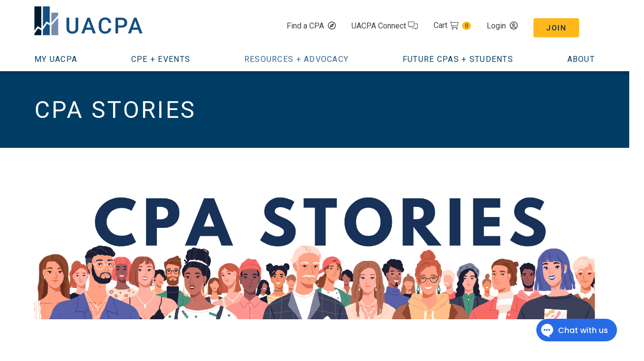

--- FILE ---
content_type: text/html; charset=UTF-8
request_url: https://www.uacpa.org/stories
body_size: 5494
content:
<!doctype html>
<html lang="en">
                    
                                
      <head>
    <title>
                                    CPA Stories - Utah Association of CPAs
                        </title>

                                
    
            <link rel="update" href="/admin/pages/35eda491-f535-44db-86e1-b71964cde137:cpa-stories" />
    
            <link rel="apple-touch-icon" href="/media/favicon-180x180.png">
        <link rel="icon" type="image/png" sizes="32x32" href="/media/favicon-32x32.png">
        <link rel="icon" type="image/png" sizes="96x96" href="/media/favicon-96x96.png">
        <link rel="icon" type="image/png" sizes="16x16" href="/media/favicon-16x16.png">
    
        <link rel="stylesheet" href="/css/main.css">
    <link rel="preconnect" href="https://fonts.gstatic.com">
    <link href="https://fonts.googleapis.com/css2?family=Roboto:wght@400;500;700&display=swap" rel="stylesheet">

        <script async src='https://www.googletagmanager.com/gtag/js?id=UA-152062036-1'></script>
    <script>
        window.dataLayer = window.dataLayer || [];
        function gtag(){dataLayer.push(arguments);}
        gtag('js', new Date());
        gtag('config', 'UA-152062036-1');
    </script>
    <script src="/js/utility.js"></script>
    <script src="/js/main.js"></script>

    
    
    
    <meta name="viewport" content="width=device-width" />
</head>

    <body class="landing">
            <section class="site">
        <a href="#main" class="visually-hidden-focusable button -primary">
    Skip to main content
</a>
        
        
<header class="site-header">
    <div class="brand">
        <a href="https://www.uacpa.org" aria-label="UACPA home">
                        <img src="/media/logo.png" alt="" />
        </a>
    </div>
    <div class="links js-mobileMenu">
        <nav class="utility">
            <ul>
                <li>
            <a class="find-cpa" href="/find-a-cpa">Find a CPA</a>
        </li>
        <li>
        <a href="https://connect.uacpa.org/home/">
            UACPA Connect
            <i class="fal fa-comments-alt"></i>
        </a>
    </li>
    <li>
        <a class="-cart" href="/cart">Cart <span class="count">0</span></a>
    </li>

            <li>
            <a href="/login" class="-login">Login</a>
        </li>
    
            <li>
            <a href="/join" class="action">Join</a>
        </li>
    </ul>
        </nav>
        <nav class="navigation">
            <ul>
                            <li class="-hasSubmenu  -expanded ">
                <a href="/my-cpa">My UACPA</a>
                                    <div class="submenu js-submenu">
                        <ul>
            <li>
            <button class="back js-submenuBack">My UACPA</button>
        </li>
                            <li class="-hasSubmenu   ">
                <a href="/my-cpa/profile">My Profile</a>
                                    <div class="submenu js-submenu">
                        <ul>
            <li>
            <button class="back js-submenuBack">My Profile</button>
        </li>
                            <li class="">
                <a href="/my-firm">My Company</a>
            </li>
                                <li class="">
                <a href="/my-cpa/change-password">Manage Password</a>
            </li>
            </ul>
                    </div>
                    <button class="submenu-link js-submenuLink"></button>
                            </li>
                                <li class="">
                <a href="/my-firm">My Company</a>
            </li>
                                <li class="">
                <a href="/my-cpa/dues">Membership Dues</a>
            </li>
                                <li class="">
                <a href="/my-cpa/transactions">My Transactions</a>
            </li>
                                <li class="">
                <a href="/committees">Committees</a>
            </li>
                                <li class="">
                <a href="https://connect.uacpa.org/home/">CONNECT</a>
            </li>
            </ul>
                    </div>
                    <button class="submenu-link js-submenuLink"></button>
                            </li>
                                <li class="-hasSubmenu  -expanded ">
                <a href="/cpe">CPE + Events</a>
                                    <div class="submenu js-submenu">
                        <ul>
            <li>
            <button class="back js-submenuBack">CPE + Events</button>
        </li>
                            <li class="">
                <a href="/cpe">CPE Catalog</a>
            </li>
                                <li class="-hasSubmenu   ">
                <a href="/cpeapproval">CPE Approval</a>
                                    <div class="submenu js-submenu">
                        <ul>
            <li>
            <button class="back js-submenuBack">CPE Approval</button>
        </li>
                            <li class="">
                <a href="/cpeacommittee">CPE Approval Committees</a>
            </li>
                                <li class="">
                <a href="/cpeafirm">CPA Approval - In-Firm</a>
            </li>
                                <li class="">
                <a href="/cpeavendor">CPE Approval - Vendor</a>
            </li>
                                <li class="">
                <a href="/cpeavendorss">CPE Approval - Vendor Self Study</a>
            </li>
                                <li class="">
                <a href="/cpeaindividual">CPE Approval - Individual</a>
            </li>
                                <li class="">
                <a href="/cpeaindividualss">CPE Approval - Individual Self Study</a>
            </li>
                                <li class="">
                <a href="/cpeainstructor">CPE Instructor</a>
            </li>
            </ul>
                    </div>
                    <button class="submenu-link js-submenuLink"></button>
                            </li>
                                <li class="">
                <a href="/chapters">Chapters</a>
            </li>
                                <li class="">
                <a href="/cpefaq">CPE FAQ</a>
            </li>
                                <li class="">
                <a href="/lawsandrules">Utah Laws and Rules</a>
            </li>
                                <li class="">
                <a href="/cpe/policies">CPE Policies</a>
            </li>
                                <li class="">
                <a href="/leadershipacademy">Leadership Academy</a>
            </li>
            </ul>
                    </div>
                    <button class="submenu-link js-submenuLink"></button>
                            </li>
                                <li class="-hasSubmenu -active -expanded ">
                <a href="/resources">Resources + Advocacy</a>
                                    <div class="submenu js-submenu">
                        <ul>
            <li>
            <button class="back js-submenuBack">Resources + Advocacy</button>
        </li>
                            <li class="">
                <a href="/job-postings">Job Postings</a>
            </li>
                                <li class="">
                <a href="/resources">Resources</a>
            </li>
                                <li class="-hasSubmenu   ">
                <a href="/advocacy">Advocacy</a>
                                    <div class="submenu js-submenu">
                        <ul>
            <li>
            <button class="back js-submenuBack">Advocacy</button>
        </li>
                            <li class="">
                <a href="https://le.utah.gov/GIS/findDistrict.jsp">Find Your Legislators</a>
            </li>
                                <li class="">
                <a href="/pac">Utah CPA PAC</a>
            </li>
            </ul>
                    </div>
                    <button class="submenu-link js-submenuLink"></button>
                            </li>
                                <li class="">
                <a href="/theJournalEntry">The Journal Entry</a>
            </li>
                                <li class="">
                <a href="/benefits">Member Benefits</a>
            </li>
                                <li class="">
                <a href="https://uacpahub.org/">Knowledge Hub</a>
            </li>
                                <li class="-hasSubmenu -active  -billboard">
                <a href="/stories">CPA Stories</a>
                                    <div class="submenu js-submenu">
                        <ul>
            <li>
            <button class="back js-submenuBack">CPA Stories</button>
        </li>
                            <li class="">
                <a href="/storiespriyankara">/stories-priyankara</a>
            </li>
            </ul>
                    </div>
                    <button class="submenu-link js-submenuLink"></button>
                            </li>
                                <li class="">
                <a href="/articles">Articles</a>
            </li>
                                <li class="">
                <a href="/mentor">Mentoring Program</a>
            </li>
                                <li class="">
                <a href="/reportingcpe">Reporting CPE</a>
            </li>
                                <li class="">
                <a href="/podcast">Podcast</a>
            </li>
            </ul>
                    </div>
                    <button class="submenu-link js-submenuLink"></button>
                            </li>
                                <li class="-hasSubmenu  -expanded ">
                <a href="/students">Future CPAs + Students</a>
                                    <div class="submenu js-submenu">
                        <ul>
            <li>
            <button class="back js-submenuBack">Future CPAs + Students</button>
        </li>
                            <li class="">
                <a href="/ethicsexam">Ethics Exam</a>
            </li>
                                <li class="">
                <a href="/studentresources">Student Resources</a>
            </li>
                                <li class="">
                <a href="/licensingfaq">CPA Licensing FAQ</a>
            </li>
                                <li class="">
                <a href="/steps">Steps to Become a CPA</a>
            </li>
                                <li class="">
                <a href="/campusambassadors">Campus Ambassadors</a>
            </li>
                                <li class="">
                <a href="https://www.uacpa.org/studentbenefits">Student Benefits</a>
            </li>
            </ul>
                    </div>
                    <button class="submenu-link js-submenuLink"></button>
                            </li>
                                <li class="-hasSubmenu  -expanded ">
                <a href="/about">About</a>
                                    <div class="submenu js-submenu">
                        <ul>
            <li>
            <button class="back js-submenuBack">About</button>
        </li>
                            <li class="">
                <a href="/membership_info">Membership Info</a>
            </li>
                                <li class="">
                <a href="/board">Board</a>
            </li>
                                <li class="">
                <a href="/staff">Staff</a>
            </li>
                                <li class="">
                <a href="/history">History</a>
            </li>
                                <li class="">
                <a href="/awards">Awards</a>
            </li>
                                <li class="">
                <a href="/100">100% Firms</a>
            </li>
                                <li class="">
                <a href="/partner">Advertise + Sponsor</a>
            </li>
                                <li class="">
                <a href="/contact">Contact Us</a>
            </li>
            </ul>
                    </div>
                    <button class="submenu-link js-submenuLink"></button>
                            </li>
            </ul>
        </nav>
    </div>
    <button class="mobile js-mobileMenuButton"></button>
</header>

        <section id="main" class="page-content js-content"    >
            <header>
                    <section class="hero">
        <h1 data-collection="cms/islets" data-key="8ce6dfc1-db54-4082-9a71-774f89c9fd64" data-field="heading" data-editor="simpletext" class="title">CPA Stories</h1>
        <section data-collection="cms/islets" data-key="8ce6dfc1-db54-4082-9a71-774f89c9fd64" data-field="hero-subtext" data-module-name="Hero Content" data-module="section-simple">
            
        </section>
    </section>
            </header>

                        
            <main>

                                                                    
    
                
    <section data-collection="cms/islets" data-key="8ce6dfc1-db54-4082-9a71-774f89c9fd64" data-field="primary" data-module-name="Primary Content" data-module="section"><div class="image -center" data-align="" data-module-name="Image" data-module="image"><img data-editor="image" src="/storage/files/0fa27128e47ff08376af22fa133c6a49.png"></div><div data-editor="richtext" data-module-name="Rich Text" data-module="rich-text" id="rich-text" data-editing="false"><p>Get to know UACPA members as they share their details of becoming a CPA, what they love about their work and what life looks like outside of work. Are you willing to share your story? <a href="https://www.uacpa.org/sharestory#edit">Complete this form</a> and we will highlight you below.</p></div><div class="threeColumn" data-module-name="3 col" data-module="three-column"><div class="imageWithText -stacked" data-align="" data-module-name="Member1" data-module="image-with-text" spellcheck="false"><a class="image" data-href="" data-image-width="" style="width: 100%; flex-basis: 100%;"><img src="/storage/files/e0a2097099341fe5043d55681afe61f7.png" data-editor="image"></a><div data-editor="richtext" data-editing="false"><h3>Priyankara Silva, CPA</h3><p><br>Priyankara Silva, CPA, is a senior audit manager in EY’s financial services audit practice. He started his career as an assurance intern in the EY office in Colombo, Sri Lanka, and from the beginning of his career was focused on serving financial service sector clients.&nbsp;<br><br><a href="/storiespriyankara"><strong>Read more&gt;&gt;&gt;</strong></a></p></div></div><div class="imageWithText -stacked" data-align="" data-module-name="member 2" data-module="image-with-text" spellcheck="false"><a class="image" data-href="" data-image-width="" style="width: 100%; flex-basis: 100%;"><img src="/storage/files/f1620a4e3fa5040bbf1e11b3abf712d1.png" data-editor="image"></a><div data-editor="richtext" data-editing="false"><h3>Allison Matheson, CPA</h3><p><br>Allison Matheson, CPA, is the Senior Manager over Internal Audit and Financial Controls at Ancestry. She earned a Master of Accounting from the University of Utah in 2014 and started her career with EY. She continued her career in public accounting with Tanner LLC until she joined Ancestry in 2018.<br><br><a href="https://www.uacpa.org/storiesallisonm"><strong>Read more&gt;&gt;&gt;</strong></a></p></div><editor-squiggler style="height: 0px; width: 0px;"><style>
  @media print {
    .ms-editor-squiggler {
        display:none !important;
    }
  }
  .ms-editor-squiggler {
    all: initial;
    display: block !important;
    height: 0px !important;
    width: 0px !important;
  }</style><div class="ms-editor-squiggler"></div></editor-squiggler></div><div class="imageWithText -stacked" data-align="" data-module-name="Member3" data-module="image-with-text" spellcheck="false"><a class="image" data-href="" data-image-width="" style="width: 100%; flex-basis: 100%;"><img src="/storage/files/7162873e14072500e80b9a72d515078a.png" data-editor="image"></a><div data-editor="richtext" data-editing="false"><h3>Peter Owen, CPA</h3><p><br>Peter Owen is the director of finance at Dakota Pacific Real Estate. &nbsp;He graduated with a degree in finance and another in accounting from Weber State University and earned his MBA at the University of Utah.<br><br><a href="https://www.uacpa.org/storiespeter#edit">Read More&gt;&gt;&gt;</a></p></div></div></div><div class="threeColumn" data-module-name="3col2" data-module="three-column" id="3col2"><div class="imageWithText -stacked" data-align="" data-module-name="Image With Text" data-module="image-with-text" id="image-with-text" spellcheck="false"><a class="image" data-href="" data-image-width="" style="width: 100%; flex-basis: 100%;"><img src="/storage/files/6907123a1eeffd353841df67c1aeaee1.png" data-editor="image"></a><div data-editor="richtext" data-editing="false"><h3>Michael Michelsen, CPA</h3><p><br>Michael Michelsen, CPA, a partner at Eide Bailly, helped his father who was a CPA, while he worked as the controller for a medical device manufacturing company. "I saw closely what accountants do and chose accounting as my major."<br><br><a href="https://www.uacpa.org/storiesmichelsen#edit"><strong>Read more&gt;&gt;&gt;</strong></a></p></div></div><div class="imageWithText -stacked" data-align="" data-module-name="Image With Text" data-module="image-with-text" id="image-with-text" spellcheck="false"><a class="image" data-href="" data-image-width="" style="width: 100%; flex-basis: 100%;"><img src="/storage/files/5f8e637a8767f470abe39237e4371cf0.jpeg" data-editor="image"></a><div data-editor="richtext" data-editing="false"><h3>Marci Butterfield, CPA</h3><p><br>Marci Butterfield, CPA, has taught at the University of Utah and advised Beta Alpha Psi at the University of Utah for 20 years. "Having my CPA has opened so many doors of opportunity I could not have been successful in my career without this credential."&nbsp;<br><br><a href="https://www.uacpa.org/storiesmarci#edit"><strong>Read more&gt;&gt;&gt;</strong></a></p></div></div><div class="imageWithText -stacked" data-align="" data-module-name="Image With Text" data-module="image-with-text" id="image-with-text" spellcheck="false"><a class="image" data-href="" data-image-width="" style="width: 100%; flex-basis: 100%;"><img src="/storage/files/7162873e14072500e80b9a72d515078a.png" data-editor="image"></a><div data-editor="richtext" data-editing="false"><p>xxx</p></div><editor-squiggler aria-hidden="true" tabindex="-1" style="height: 0px; width: 0px;"><style>
  @media print {
    .ms-editor-squiggler {
        display:none !important;
    }
  }
  .ms-editor-squiggler {
    all: initial;
    display: block !important;
    height: 0px !important;
    width: 0px !important;
  }</style><div class="ms-editor-squiggler"></div></editor-squiggler></div></div></section>

    <section data-collection="cms/islets" data-key="8ce6dfc1-db54-4082-9a71-774f89c9fd64" data-field="secondary" data-module-name="Secondary Content" data-module="section"></section>    
            </main>

                        
                        
            
                        
        </section>

        <footer class="site-footer">
    <div class="footer-menu">
        <div class="contact">
            <p class="address">
                    <span class="recipient">Utah Association of CPAs</span><br />
    <span class="line1">15 W. South Temple, Suite 1625</span><br />
    <span class="city">Salt Lake City</span>,     <span class="state">UT</span>
    <span class="postal-code">84101</span>
                <p class="phone"><a href="tel:8014668022">801-466-8022</a></p>
<a href="mailto:mail@uacpa.org" class="email">mail@uacpa.org</a>            </p>
        </div>
        <nav class="navigation">
            <ul>
                            <li class="">
                <a href="/my-cpa">My UACPA</a>
            </li>
                                <li class="">
                <a href="/cpe">CPE + Events</a>
            </li>
                                <li class="-active">
                <a href="/resources">Resources + Advocacy</a>
            </li>
                                <li class="">
                <a href="/students">Future CPAs + Students</a>
            </li>
                                <li class="">
                <a href="/about">About</a>
            </li>
            </ul>
        </nav>
        <nav class="utility">
            <div class="social">
    <ul>
                    <li>
                <a href="https://www.facebook.com/UtahAssociationofCPAs" class="facebook">Facebook</a>
            </li>
                    <li>
                <a href="https://twitter.com/UACPA" class="twitter">Twitter</a>
            </li>
                    <li>
                <a href="https://www.linkedin.com/in/uacpa/" class="linkedin">Linkedin</a>
            </li>
            </ul>
</div>            <ul>
                <li>
            <a class="find-cpa" href="/find-a-cpa">Find a CPA</a>
        </li>
        <li>
        <a href="https://connect.uacpa.org/home/">
            UACPA Connect
            <i class="fal fa-comments-alt"></i>
        </a>
    </li>
    <li>
        <a class="-cart" href="/cart">Cart <span class="count">0</span></a>
    </li>

            <li>
            <a href="/login" class="-login">Login</a>
        </li>
    
            <li>
            <a href="/join" class="action">Join</a>
        </li>
    </ul>
        </nav>
    </div>
    <div class="legal">
        <p class="utility">Copyright ©2026</p>
                <svg class="fuse-logo" viewBox="0 0 174 31" aria-label="Powered by Fuse">
	<path fill="currentColor" d="M7.9,20.4c0-2.2-1.6-3-3.5-3H0.9V27h2.3v-3.6h1.2C6.3,23.4,7.9,22.5,7.9,20.4z M5.6,20.4c0,1-0.7,1.3-1.6,1.3H3.1v-2.6H4
		C4.9,19.1,5.6,19.4,5.6,20.4z M18.7,22.2c0-3.1-2.3-5-5.1-5s-5.1,1.9-5.1,5s2.3,5,5.1,5S18.7,25.3,18.7,22.2z M16.4,22.1
		c0,1.8-1.2,3-2.8,3s-2.8-1.2-2.8-3s1.2-3,2.8-3S16.4,20.3,16.4,22.1z M32.6,17.3h-2.4l-1.7,6.5l-1.8-6.5h-2.3l-1.7,6.5l-1.7-6.5
		h-2.4l2.8,9.7h2.3l1.8-6.6l1.8,6.6h2.3L32.6,17.3z M39.8,27v-1.8h-4.1v-2.2h3.8v-1.8h-3.8v-2h4v-1.8h-6.3V27H39.8z M48.8,27l-2.4-4
		c0.7-0.2,1.9-0.9,1.9-2.8c0-2.1-1.8-2.9-3.6-2.9h-3.5V27h2.3v-3.7h0.7l2,3.7H48.8z M46,20.3c0,1-0.8,1.2-1.7,1.2h-0.9v-2.5h0.9
		C45.2,19.1,46,19.3,46,20.3z M56,27v-1.8h-4.1v-2.2h3.8v-1.8h-3.8v-2h4v-1.8h-6.3V27H56z M65.9,22.2c0-3.2-2.3-4.8-5.3-4.8h-3.3V27
		h3.3C63.7,27,65.9,25.4,65.9,22.2z M63.6,22.2c0,1.8-1.1,2.9-2.9,2.9h-1.1v-5.9h1.1C62.6,19.2,63.6,20.4,63.6,22.2z M77.5,24.2
		c0-1.2-0.8-2-2-2.3v0c0.7-0.3,1.4-1.1,1.4-2.1c0-1.1-0.6-1.7-1.2-2c-0.6-0.3-1.5-0.4-2.4-0.4H70V27h3.9C75.7,27,77.5,26.3,77.5,24.2
		z M74.7,20.1c0,1-0.8,1.1-1.5,1.1h-0.9V19h0.9C73.9,19,74.7,19.2,74.7,20.1z M75.2,24c0,1-0.9,1.2-1.7,1.2h-1.2v-2.5h1.2
		C74.3,22.8,75.2,23,75.2,24z M86.2,17.3h-2.5l-2,3.9l-2-3.9h-2.5l3.4,5.8V27h2.3v-3.9L86.2,17.3z"/>
	<path fill="currentColor" d="M169.7,12.6V12H167v0.6h0.9V15h0.8v-2.4H169.7z"/>
	<path fill="currentColor" d="M174,15l-0.3-3h-1.1l-0.7,2h0l-0.7-2h-1.1l-0.3,3h0.8l0.1-2h0l0.8,2h0.7l0.8-2h0l0.1,2H174z"/>
	<path  fill="currentColor" d="M130.1,12h-8.9c-0.1,0-0.2,0.1-0.2,0.2v16.1c0,0.1,0.1,0.2,0.2,0.2h2.3c0.1,0,0.2-0.1,0.2-0.2v-6.8h6.1
		c0.1,0,0.2-0.1,0.2-0.2v-1.9c0-0.1-0.1-0.2-0.2-0.2h-6.1v-5h6.5c0.1,0,0.2-0.1,0.2-0.2v-1.9C130.3,12.1,130.2,12,130.1,12z"/>
	<path  fill="currentColor" d="M141,17h-2.2c-0.1,0-0.2,0.1-0.2,0.2v6c0,0.9-0.2,1.8-0.6,2.4c-0.4,0.6-1,1-2,1c-0.9,0-1.5-0.3-1.8-0.8
		c-0.3-0.5-0.4-1.2-0.4-1.9v-6.6c0-0.1-0.1-0.2-0.2-0.2h-2.2c-0.1,0-0.2,0.1-0.2,0.2v6.6c0,1.6,0.3,2.7,0.8,3.5l0,0
		c0.6,0.8,1.6,1.3,3.2,1.3c1.4,0,2.5-0.6,3.3-1.5l0,1c0,0.1,0.1,0.2,0.2,0.2h2.2c0.1,0,0.2-0.1,0.2-0.2V17.2
		C141.1,17.1,141.1,17,141,17z"/>
	<path  fill="currentColor" d="M150.7,22.8L150.7,22.8c-0.4-0.4-0.8-0.6-1.3-0.8c-0.4-0.2-0.8-0.3-1.3-0.5c-0.1,0-0.1,0-0.2-0.1c0,0,0,0,0,0
		c-0.6-0.2-1.1-0.4-1.5-0.6c-0.4-0.2-0.6-0.5-0.6-0.9c0-0.4,0.2-0.7,0.4-0.9c0.3-0.2,0.7-0.3,1.2-0.3c1,0,2,0.4,2.7,1.1
		c0,0,0.1,0.1,0.1,0c0.1,0,0.1,0,0.1-0.1l0.9-1.4c0-0.1,0-0.2,0-0.2c-0.7-0.8-1.9-1.5-3.9-1.5c-1,0-2,0.3-2.7,0.9
		c-0.7,0.6-1.2,1.4-1.2,2.5c0,1.7,1.1,2.5,1.8,2.8c0.4,0.2,0.7,0.3,1.1,0.5c0.1,0,0.3,0.1,0.4,0.1c0.1,0,0.2,0.1,0.3,0.1
		c0.4,0.1,0.8,0.2,1.2,0.5c0.5,0.3,0.9,0.6,0.9,1.1c0,0.5-0.2,0.9-0.6,1.1c-0.4,0.2-0.9,0.3-1.4,0.3c-1.2-0.1-2.3-0.6-3.1-1.5
		c0,0-0.1-0.1-0.1-0.1c-0.1,0-0.1,0-0.1,0.1l-1.1,1.3c-0.1,0.1-0.1,0.2,0,0.2c1,1.3,2.5,2.1,4.4,2.1c1.3,0,2.4-0.4,3.2-1l0,0
		c0.8-0.7,1.2-1.6,1.2-2.7C151.7,24.2,151.3,23.4,150.7,22.8z"/>
	<path fill="currentColor" d="M162.5,18.3c-1-1-2.3-1.5-3.9-1.5c-3.2,0-5.8,2.3-5.8,5.9c0,1.8,0.6,3.3,1.6,4.3c1,1,2.4,1.6,4.1,1.6c1.7,0,2.9-0.4,3.7-0.8
		c0.7-0.4,1.1-0.8,1.2-0.9c0,0,0,0,0,0c0.1-0.1,0.1-0.2,0-0.2l-0.9-1.3c-0.1-0.1-0.2-0.1-0.2,0c0,0-0.1,0.1-0.1,0.1
		c-0.5,0.3-1.7,1.2-3.4,1.2c-1,0-1.8-0.3-2.4-0.9c-0.5-0.5-0.9-1.3-1-2.3h8.3c0.1,0,0.2-0.1,0.2-0.2c0-0.3,0.1-0.7,0.1-1c0,0,0,0,0,0
		C164,20.7,163.4,19.3,162.5,18.3z M155.4,21.6c0.1-0.6,0.3-1.3,0.8-1.8c0.5-0.6,1.3-1,2.3-1c1.1,0,1.8,0.5,2.3,1.1
		c0.4,0.5,0.7,1.2,0.7,1.8H155.4z"/>
	<path fill="currentColor" d="M104.4,15.8H97c0-2.1,0.4-4.2,1.2-6.1c0.8-1.9,1.9-3.6,3.4-5c1.4-1.4,3.1-2.6,5-3.4c2-0.8,4.1-1.3,6.2-1.3v7.3
		c-2.2,0-4.4,0.9-6,2.5C105.2,11.4,104.3,13.6,104.4,15.8z"/>
	<path fill="currentColor" d="M111.7,15.8h-7.3v7.3h7.3V15.8z"/>
	<path fill="currentColor" d="M104.3,23.2H97v7.3h7.3V23.2z"/>
</svg>
    </div>
</footer>
    </section>

    
        <script type="text/javascript">
       (function () {
           var complete = false;
           var script   = document.createElement("script");
           var head     = document.getElementsByTagName("head").item(0);
           var src      = (document.location.protocol == 'https:'
               ? 'https://www.formilla.com/scripts/feedback.js'
               : 'http://www.formilla.com/scripts/feedback.js');

           script.setAttribute("type", "text/javascript");
           script.setAttribute("src", src); script.setAttribute("async", true);

           script.onload = script.onreadystatechange = function () {
               if (!complete && (!this.readyState
                   || this.readyState == 'loaded'
                   || this.readyState == 'complete')) {
                   complete = true;
                   Formilla.guid = 'cse6dca1-5ff7-4c04-ae6a-c650bf7862f2';
                   Formilla.loadWidgets();
               }
           };

           head.appendChild(script);
       })();
   </script>

    <script integrity="" src="/js/manifest.js"></script>
    <script integrity="sha384-zi/mPZK+3LGgr4BegJAZx/+O/0Gy2fGmKI4FQ7Gd4v0FGgF9f2Fpb3j/LZnRtyP/" data-cookieconsent="ignore" src="/js/vendor.js"></script>

            </body>
</html>


--- FILE ---
content_type: text/javascript
request_url: https://www.uacpa.org/js/utility.js
body_size: 1537
content:
"use strict";(self.webpackChunkcpa_frontend_suite=self.webpackChunkcpa_frontend_suite||[]).push([[46],{280(){function t(t){return function(t){if(Array.isArray(t))return n(t)}(t)||function(t){if("undefined"!=typeof Symbol&&null!=t[Symbol.iterator]||null!=t["@@iterator"])return Array.from(t)}(t)||function(t,e){if(t){if("string"==typeof t)return n(t,e);var r={}.toString.call(t).slice(8,-1);return"Object"===r&&t.constructor&&(r=t.constructor.name),"Map"===r||"Set"===r?Array.from(t):"Arguments"===r||/^(?:Ui|I)nt(?:8|16|32)(?:Clamped)?Array$/.test(r)?n(t,e):void 0}}(t)||function(){throw new TypeError("Invalid attempt to spread non-iterable instance.\nIn order to be iterable, non-array objects must have a [Symbol.iterator]() method.")}()}function n(t,n){(null==n||n>t.length)&&(n=t.length);for(var e=0,r=Array(n);e<n;e++)r[e]=t[e];return r}const e=(o={d:function(t){return s(t.getDate())},D:function(t){return u(t).substr(0,3)},j:function(t){return t.getDate()},l:function(t){return u(t)},N:function(t){return t.getDay()||7},S:function(t){return c(t.getDate())},w:function(t){return t.getDay()},z:function(t){var n=t.getFullYear(),e=t.getMonth(),r=t.getDate();return Math.floor((Date.UTC(n,e,r)-Date.UTC(n,0,1))/864e5)},W:function(t){return f(t)[1]},F:function(t){return a(t)},m:function(t){return s(t.getMonth()+1)},M:function(t){return a(t).substr(0,3)},n:function(t){return t.getMonth()+1},t:function(t){return new Date(t.getFullYear(),t.getMonth()+1,0).getDate()},L:function(t){return 29==new Date(t.getFullYear(),1,29).getDate()?1:0},o:function(t){return f(t)[0]},Y:function(t){var n=t.getFullYear();return n<0&&(n="-".concat("000".concat(Math.abs(n)).slice(-4))),n},y:function(t){var n=t.getFullYear();return n>=0?"0".concat(n).slice(-2):(n=Math.abs(n),-+"0".concat(n).slice(-2))},a:function(t){return t.getHours()<12?"am":"pm"},A:function(t){return t.getHours()<12?"AM":"PM"},B:function(t){return((+t+36e5)%864e5/86400).toFixed(0)},g:function(t){return t.getHours()%12||12},G:function(t){return t.getHours()},h:function(t){return s(t.getHours()%12||12)},H:function(t){return s(t.getHours())},i:function(t){return s(t.getMinutes())},s:function(t){return s(t.getSeconds())},u:function(t){return"000000"},v:function(t){return g(t.getMilliseconds())},e:function(t){},I:function(t){return t.getTimezoneOffset()==i(t)[0]?0:1},O:function(t){return l(-t.getTimezoneOffset(),!1)},P:function(t){return l(-t.getTimezoneOffset(),!0)},T:function(t){return t.toLocaleTimeString("en-us",{timeZoneName:"short"}).split(" ")[2]},Z:function(t){return-60*t.getTimezoneOffset()},c:function(t){return r.format(t,"Y-m-d\\TH:i:sP")},r:function(t){return r.format(t,"D, d M Y H:i:s O")},U:function(t){return t.getTime()/1e3|0}},u=function(t){return t.toLocaleString(r.lang,{weekday:"long"})},a=function(t){return t.toLocaleString(r.lang,{month:"long"})},i=function(n){var e=n.getFullYear(),r=[0,2,5,9].map(function(t){return new Date(e,t).getTimezoneOffset()});return[Math.max.apply(Math,t(r)),Math.min.apply(Math,t(r))]},c=function(t){return((t%=100)<10||t>13)&&["th","st","nd","rd"][t%10]||"th"},f=function(t){var n=new Date(Date.UTC(t.getFullYear(),t.getMonth(),t.getDate()));n.setUTCDate(n.getUTCDate()+4-(n.getUTCDay()||7));var e=new Date(Date.UTC(n.getUTCFullYear(),0,1)),r=Math.ceil(((n-e)/864e5+1)/7);return[n.getUTCFullYear(),r]},l=function(t,n){var e=t<0?"-":"+";return t=Math.abs(t),e+s(t/60|0)+(n?":":"")+s(t%60)},s=function(t){return(t<10?"0":"")+t},g=function(t){return(t<10?"00":t<100?"0":"")+t},(r={lang:"en-GB"}).parse=function(t){return"not complete"},r.format=function(t,n){var e;if(e=t,"[object Date]"===Object.prototype.toString.call(e)&&"string"==typeof n)return n.split("").reduce(function(n,e,r,u){return n+="\\"==e?u.splice(r+1,1):e in o?o[e](t):e},"")},r);var r,o,u,a,i,c,f,l,s,g;function m(t){var n=t.dateTime,r=new Date(1e3*n);if(void 0===n)throw new Error("No dateTime attribute found on element.");var o=t.dataset,u=o.format,a=o.trim;u&&(t.textContent=e.format(r,u)),"1"==a&&(t.textContent=t.textContent.replace(":00",""))}function d(t,n){(null==n||n>t.length)&&(n=t.length);for(var e=0,r=Array(n);e<n;e++)r[e]=t[e];return r}var p,y=function(t){if(Array.isArray(t))return d(t)}(p=document.querySelectorAll("time"))||function(t){if("undefined"!=typeof Symbol&&null!=t[Symbol.iterator]||null!=t["@@iterator"])return Array.from(t)}(p)||function(t,n){if(t){if("string"==typeof t)return d(t,n);var e={}.toString.call(t).slice(8,-1);return"Object"===e&&t.constructor&&(e=t.constructor.name),"Map"===e||"Set"===e?Array.from(t):"Arguments"===e||/^(?:Ui|I)nt(?:8|16|32)(?:Clamped)?Array$/.test(e)?d(t,n):void 0}}(p)||function(){throw new TypeError("Invalid attempt to spread non-iterable instance.\nIn order to be iterable, non-array objects must have a [Symbol.iterator]() method.")}();window.addEventListener("content-populated",function(){y.forEach(m)})}},t=>{var n;n=280,t(t.s=n)}]);
//# sourceMappingURL=utility.js.map